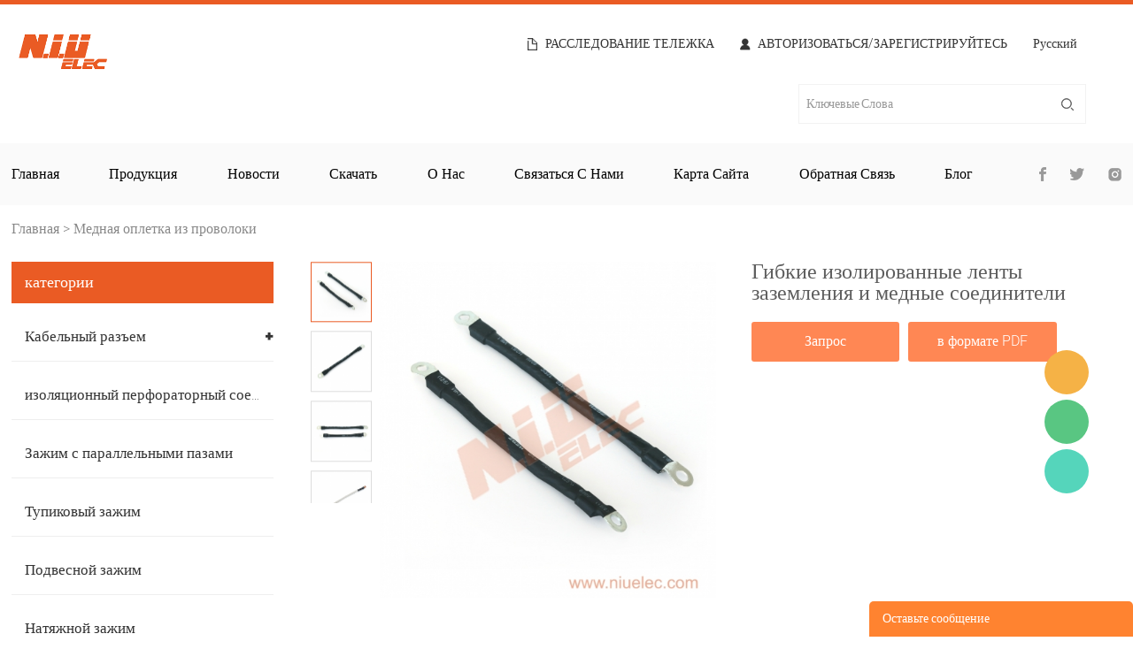

--- FILE ---
content_type: text/html; charset=utf-8
request_url: https://ru.niuelec.com/products/flexible-insulated-earthing-tapes-and-copper-connectors
body_size: 10905
content:
<!DOCTYPE HTML>
<html lang="ru">
<head>
<meta charset="utf-8">
<meta name="viewport" content="width=device-width; initial-scale=1.0; maximum-scale=1.0; user-scalable=0;" />
<meta name="apple-mobile-web-app-capable" content="yes" />
<meta name="apple-mobile-web-app-status-bar-style" content="black" />
<meta content="telephone=no" name="format-detection" />
<script defer
    src="https://sitebehaviour-cdn.fra1.cdn.digitaloceanspaces.com/index.min.js?sitebehaviour-secret=4f8f2dc5-89b1-4968-b883-3cf8ed3c0f9d">
</script><script defer src="https://cloud.umami.is/script.js" data-website-id="643eb7c1-e7e2-4318-a9be-90792ce20a3c"></script><!-- Matomo -->
<script>
  var _paq = window._paq = window._paq || [];
  /* tracker methods like "setCustomDimension" should be called before "trackPageView" */
  _paq.push(['trackPageView']);
  _paq.push(['enableLinkTracking']);
  (function() {
    var u="//powerful-baboon.pikapod.net/";
    _paq.push(['setTrackerUrl', u+'matomo.php']);
    _paq.push(['setSiteId', '1']);
    var d=document, g=d.createElement('script'), s=d.getElementsByTagName('script')[0];
    g.async=true; g.src=u+'matomo.js'; s.parentNode.insertBefore(g,s);
  })();
</script>
<!-- End Matomo Code --><meta name="ahrefs-site-verification" content="e35424edfa068fca71d52c2d8eb8acdb90e4ae3c29ccc507c27aad96224b1b0f"><meta name="msvalidate.01" content="F97C1A6929EAA780C4645711B28FED5C" /><meta name="yandex-verification" content="9f0b152785449f51" /><!-- Google Tag Manager -->
<script>(function(w,d,s,l,i){w[l]=w[l]||[];w[l].push({'gtm.start':
new Date().getTime(),event:'gtm.js'});var f=d.getElementsByTagName(s)[0],
j=d.createElement(s),dl=l!='dataLayer'?'&l='+l:'';j.async=true;j.src=
'https://www.googletagmanager.com/gtm.js?id='+i+dl;f.parentNode.insertBefore(j,f);
})(window,document,'script','dataLayer','GTM-MGDFZT5');</script>
<!-- End Google Tag Manager --><!-- Google Tag Manager -->
<script>(function(w,d,s,l,i){w[l]=w[l]||[];w[l].push({'gtm.start':
new Date().getTime(),event:'gtm.js'});var f=d.getElementsByTagName(s)[0],
j=d.createElement(s),dl=l!='dataLayer'?'&l='+l:'';j.async=true;j.src=
'https://www.googletagmanager.com/gtm.js?id='+i+dl;f.parentNode.insertBefore(j,f);
})(window,document,'script','dataLayer','GTM-N7MM3JP');</script>
<!-- End Google Tag Manager --><style>.headerNav .navName > a{font-size:16px!important;}.headerNav .navName{margin-right:4.5%!important;}</style><!-- Global site tag (gtag.js) - Google Analytics -->
<script async src="https://www.googletagmanager.com/gtag/js?id=G-2HRREM29JW"></script>
<script>
  window.dataLayer = window.dataLayer || [];
  function gtag(){dataLayer.push(arguments);}
  gtag('js', new Date());

  gtag('config', 'G-2HRREM29JW');
</script><meta property="og:title" content="Гибкие изолированные ленты заземления и медные соединители" /><meta property="og:type" content="product" /><meta property="og:url" content="https://ru.niuelec.com/products/flexible-insulated-earthing-tapes-and-copper-connectors" /><meta property="og:image" content="https://ru.niuelec.com/u_file/2210/products/19/fb3d8f7e7b.jpg.500x500.jpg" /><meta property="og:description" content="Гибкие изолированные ленты заземления и медные соединители" /><meta property="og:site_name" content="N.I.U ELECTRIC GROUP CO., LTD" /><meta property="product:price:amount" content="0.00" /><meta property="product:price:currency" content="$" /><meta property="og:availability" content="instock" /><meta property="og:image:width" content="500"/><meta property="og:image:height" content="500"/><meta name="twitter:card" content="summary_large_image" /><meta name="twitter:title" content="Гибкие изолированные ленты заземления и медные соединители" /><meta name="twitter:description" content="Гибкие изолированные ленты заземления и медные соединители" /><script type="application/ld+json">{"@context": "http://schema.org/","@type": "Product","name": "Гибкие изолированные ленты заземления и медные соединители","url": "https://ru.niuelec.com/products/flexible-insulated-earthing-tapes-and-copper-connectors","image": ["https://ru.niuelec.com/u_file/2210/products/19/fb3d8f7e7b.jpg.500x500.jpg"],"description": "","brand": "N.I.U ELECTRIC GROUP CO., LTD","offers": {"@type" : "Offer","availability" : "http://schema.org/InStock","price" : "0.00","priceCurrency" : "$","url" : "https://ru.niuelec.com/products/flexible-insulated-earthing-tapes-and-copper-connectors","priceValidUntil" : "2145-12-28"},"aggregateRating": {"@type" : "AggregateRating","ratingValue" : "5","reviewCount" : "1"},"review": [{"@type" : "Review","author" : "Гибкие изолированные ленты заземления и медные соединители","datePublished" : "2026-01-26","description" : "Гибкие изолированные ленты заземления и медные соединители","name" : "Гибкие изолированные ленты заземления и медные соединители","reviewRating": {"@type" : "Rating","bestRating" : "5","ratingValue" : "5","worstRating" : "1"}}],"mpn" : ""}</script><link rel="canonical" href="https://ru.niuelec.com/products/flexible-insulated-earthing-tapes-and-copper-connectors" />
<link rel='shortcut icon' href='/u_file/1509/photo/17655419a7.png' />
<meta name="keywords" content="Гибкие изолированные ленты заземления и медные соединители,Медная оплетка из проволоки" />
<meta name="description" content="Гибкие изолированные ленты заземления и медные соединители,Медная оплетка из проволоки,," />
<title>Гибкие изолированные ленты заземления и медные соединители,Медная оплетка из проволоки</title>
<link href='/static/css/global.css?v=4.0101-3' rel='stylesheet' type='text/css'  />
<link href='/static/css/themes.css?v=4.0101-3' rel='stylesheet' type='text/css'  />
<link href='/static/css/user.css?v=4.0101-3' rel='stylesheet' type='text/css'  />
<link href='/static/themes/t223/css/style.css?v=4.0101-3' rel='stylesheet' type='text/css'  />
<script type='text/javascript' src='/static/js/jquery-1.7.2.min.js?v=4.0101-3' ></script>
<script type='text/javascript' src='/static/js/lang/ru.js?v=4.0101-3' ></script>
<script type='text/javascript' src='/static/js/global.js?v=4.0101-3' ></script>
<script type='text/javascript' src='/static/js/themes.js?v=4.0101-3' ></script>
<script type='text/javascript' src='/static/js/user.js?v=4.0101-3' ></script>
<script type='text/javascript' src='/static/themes/t223/js/main.js?v=4.0101-3' ></script>
<link href='/static/css/responsive.css?v=4.0101-3' rel='stylesheet' type='text/css'  />
<link href='//ueeshop.ly200-cdn.com/static/font/OpenSans-Bold/font.css' rel='stylesheet' type='text/css' />
<link href='//ueeshop.ly200-cdn.com/static/font/Heebo-Light/font.css' rel='stylesheet' type='text/css' />
<link href='//ueeshop.ly200-cdn.com/static/font/Opensans-Regular/font.css' rel='stylesheet' type='text/css' />
<link href='//ueeshop.ly200-cdn.com/static/font/Opensans-Light/font.css' rel='stylesheet' type='text/css' />
<link href='//ueeshop.ly200-cdn.com/static/font/Oswald-Bold/font.css' rel='stylesheet' type='text/css' />
<link href='//ueeshop.ly200-cdn.com/static/font/Oswald-Medium/font.css' rel='stylesheet' type='text/css' />
<link href='//ueeshop.ly200-cdn.com/static/font/Oswald-Regular/font.css' rel='stylesheet' type='text/css' />
<link href='//ueeshop.ly200-cdn.com/static/font/Oswald-Light/font.css' rel='stylesheet' type='text/css' />
<script>
	var ueeshop_config={
		"FbPixelOpen":"0",
	}
</script><script type='text/javascript' src='/static/js/plugin/effect/magiczoom.js?v=4.0101-3' ></script>
<script type='text/javascript' src='/static/js/plugin/effect/jquery.SuperSlide.js?v=4.0101-3' ></script>
</head>

<body class="lang_ru">
<!-- Google Tag Manager (noscript) -->
<noscript><iframe src="https://www.googletagmanager.com/ns.html?id=GTM-MGDFZT5"
height="0" width="0" style="display:none;visibility:hidden"></iframe></noscript>
<!-- End Google Tag Manager (noscript) --><!-- Google Tag Manager (noscript) -->
<noscript><iframe src="https://www.googletagmanager.com/ns.html?id=GTM-N7MM3JP"
height="0" width="0" style="display:none;visibility:hidden"></iframe></noscript>
<!-- End Google Tag Manager (noscript) --><style>.article .left_outer{display:none!important;}.article  .wrapper-right{width:100%;}</style><script type="text/javascript">
$(window).resize(function(){$(window).webDisplay(0);});
$(window).webDisplay(0);
</script><div class="ueeshop_responsive_header">
	<div class="header">
		<div class="logo fl pic_box"><a href="/"><img src="/u_file/1808/photo/fa4c5f35ae.png" alt="N.I.U ELECTRIC GROUP CO., LTD" /><em></em></a></div>		<div class="func">
			<div class="btn search_btn"></div>
						<a href="/account/" class="btn member_btn"></a>
						<div class="btn menu_btn"></div>
		</div>
	</div>
			<div class="resp_search_box trans">
			<div class="close_btn"><span></span></div>
			<div class="clear"></div>
			<form class="search_form" action="/search/" method="get">
	            <input type="text" class="" name="Keyword" placeholder="Search Our Catalog" />
	            <input type="submit" class="" value="" />
	            <div class="clear"></div>
	        </form>
		</div>
		<div class="language trans">
			<div class="close_btn"><span></span></div>
			<div class="content">
				<div class="list"><a href="http://niuelec.com/products/flexible-insulated-earthing-tapes-and-copper-connectors">English</a></div><div class="list"><a href="http://ru.niuelec.com/products/flexible-insulated-earthing-tapes-and-copper-connectors">Русский</a></div><div class="list"><a href="http://es.niuelec.com/products/flexible-insulated-earthing-tapes-and-copper-connectors">Español</a></div><div class="list"><a href="https://translate.google.com/translate?sl=&tl=ar&u=https%3A%2F%2Fru.niuelec.com%2Fproducts%2Fflexible-insulated-earthing-tapes-and-copper-connectors" target="_blank" title="Arabic">Arabic</a></div><div class="list"><a href="https://translate.google.com/translate?sl=&tl=fa&u=https%3A%2F%2Fru.niuelec.com%2Fproducts%2Fflexible-insulated-earthing-tapes-and-copper-connectors" target="_blank" title="Persian">Persian</a></div><div class="list"><a href="https://translate.google.com/translate?sl=&tl=tr&u=https%3A%2F%2Fru.niuelec.com%2Fproducts%2Fflexible-insulated-earthing-tapes-and-copper-connectors" target="_blank" title="Turkish">Turkish</a></div><div class="list"><a href="https://translate.google.com/translate?sl=&tl=fr&u=https%3A%2F%2Fru.niuelec.com%2Fproducts%2Fflexible-insulated-earthing-tapes-and-copper-connectors" target="_blank" title="French">French</a></div>			</div>
		</div>
		<div class="nav trans">
							<div class="list ">
					<a href="/"  class="title">Главная</a>
									</div>
							<div class="list has_sec">
					<a href="javascript:;"  class="title">Продукция<i class="trans"></i></a>
											<div class="sub">
							<div class="cate_close"><span></span></div>
																						<div class="item">
									<a href="javascript:;" class="son_nav_title">Кабельный разъем<i class="trans"></i></a>
																			<div class="third_nav">
																							<a href="/collections/copper-connector-17">Медный соединитель</a>

																																			<a href="/collections/aluminium-connector-18">Алюминиевый соединитель</a>

																																			<a href="/collections/bimetallic-connector-19">Биметаллический соединитель</a>

																																			<a href="/collections/brass-connector-20">Соединитель из латуни</a>

																																			<a href="/collections/aluminium-solderless-lugs-23">Алюминиевые наконечники без пайки</a>

																																	</div>
																	</div>
																						<div class="item">
									<a href="/collections/insulated-piercing-connector-7" class="son_nav_title">изоляционный перфораторный соединитель</a>
																	</div>
																						<div class="item">
									<a href="/collections/parallel-groove-clamp-5" class="son_nav_title">Зажим с параллельными пазами</a>
																	</div>
																						<div class="item">
									<a href="/collections/dead-end-clamp-11" class="son_nav_title">Тупиковый зажим</a>
																	</div>
																						<div class="item">
									<a href="/collections/suspension-clamp-12" class="son_nav_title">Подвесной зажим</a>
																	</div>
																						<div class="item">
									<a href="/collections/tension-clamp-13" class="son_nav_title">Натяжной зажим</a>
																	</div>
																						<div class="item">
									<a href="/collections/anchor-clamp-bracket-14" class="son_nav_title">Кронштейн анкерного зажима</a>
																	</div>
																						<div class="item">
									<a href="/collections/stainless-steel-band-and-buckles-15" class="son_nav_title">Ремешок и пряжки из нержавеющей стали</a>
																	</div>
																						<div class="item">
									<a href="/collections/braid-copper-wire-16" class="son_nav_title">Медная оплетка из проволоки</a>
																	</div>
																						<div class="item">
									<a href="javascript:;" class="son_nav_title">Арматура воздушной линии<i class="trans"></i></a>
																			<div class="third_nav">
																							<a href="/collections/steel-link-fittings-22">Фитинги стальные звенья</a>

																																	</div>
																	</div>
																													<div class="item">
									<a href="/collections/cold-and-heat-shrinkable-cable-accessories" class="son_nav_title">Cold And Heat Shrinkable Cable Accessories</a>
																	</div>
																						<div class="item">
									<a href="/collections/fiber-cable-fittings-27" class="son_nav_title">Фитинги для волоконно-оптических кабелей</a>
																	</div>
																						<div class="item">
									<a href="/collections/power-distribution-blocks" class="son_nav_title">Блоки распределения питания</a>
																	</div>
																						<div class="item">
									<a href="javascript:;" class="son_nav_title">Industrial Plug and Socket<i class="trans"></i></a>
																			<div class="third_nav">
																							<a href="/collections/industrial-plug">Industrial Plug</a>

																																			<a href="/collections/industrial-socket">Industrial Socket</a>

																																			<a href="/collections/pin-and-sleeve-connector">Pin And Sleeve Connector</a>

																																			<a href="/collections/panel-mounted-industrial-socket">Panel Mounted Industrial Socket</a>

																																			<a href="/collections/utensil-socket">Utensil Socket</a>

																																			<a href="/collections/industrial-multiple-socket">Industrial Multiple Socket</a>

																																	</div>
																	</div>
													</div>
									</div>
							<div class="list ">
					<a href="/info/"  class="title">Новости</a>
									</div>
							<div class="list has_sec">
					<a href="javascript:;"  class="title">Скачать<i class="trans"></i></a>
											<div class="sub">
							<div class="cate_close"><span></span></div>
																						<div class="item">
									<a href="/downloads/download-1" class="son_nav_title">Download</a>
																	</div>
																						<div class="item">
									<a href="/downloads/-4" class="son_nav_title"></a>
																	</div>
													</div>
									</div>
							<div class="list has_sec">
					<a href="javascript:;"  class="title">О нас<i class="trans"></i></a>
											<div class="sub">
							<div class="cate_close"><span></span></div>
																						<div class="item">
									<a href="/pages/about-us-1" class="son_nav_title">О нас</a>
																	</div>
																						<div class="item">
									<a href="/pages/company-honor-3" class="son_nav_title">Компания Честь</a>
																	</div>
																						<div class="item">
									<a href="/pages/terms-of-service" class="son_nav_title">Terms Of Service</a>
																	</div>
																						<div class="item">
									<a href="/pages/privacy-policy" class="son_nav_title">Privacy Policy</a>
																	</div>
													</div>
									</div>
							<div class="list ">
					<a href="/pages/contact-us-2"  class="title">Связаться с нами</a>
									</div>
							<div class="list ">
					<a href="/sitemap.html"  class="title">Карта сайта</a>
									</div>
							<div class="list ">
					<a href="/feedback.html"  class="title">Обратная связь</a>
									</div>
							<div class="list ">
					<a href="/blogs/"  class="title">Блог</a>
									</div>
										<div class="list has_sec language_btn"><a href="javascript:;" class="title">Русский<i class="trans"></i></a></div>
					</div>
		<div class="son_nav trans"></div>
		<div class="nav_bg"></div>
	</div>
<div class="ueeshop_responsive_header header_blank"></div>
<script language="javascript">
$('.ueeshop_responsive_header .menu_btn').on('click',function(){
	if($(this).hasClass('on')){
		$(this).removeClass('on');
		$('.ueeshop_responsive_header').find('.nav, .nav_bg, .son_nav').removeClass('on');
		$('body').attr('style', '');
	}else{
		$(this).addClass('on');
		$('.ueeshop_responsive_header').find('.nav, .nav_bg').addClass('on');
		$('body').css({'overflow':'hidden'});
	}
});
$('.ueeshop_responsive_header .language_btn').on('click',function(){
	if($(this).hasClass('on')){
		$(this).removeClass('on');
		$('.ueeshop_responsive_header .language').removeClass('on');
		$('body').attr('style','');
	}else{
		$(this).addClass('on');
		$('.ueeshop_responsive_header .language').addClass('on');
		$('.ueeshop_responsive_header').find('.menu_btn, .nav_bg, .nav, .son_nav').removeClass('on');
		$('body').css({'overflow':'hidden'});
	}
});
$('.ueeshop_responsive_header .search_btn').on('click',function(){
	if($(this).hasClass('on')){
		$(this).removeClass('on');
		$('.ueeshop_responsive_header .resp_search_box').removeClass('on');
	}else{
		$(this).addClass('on');
		$('.ueeshop_responsive_header .resp_search_box').addClass('on');
		$('.ueeshop_responsive_header').find('.menu_btn, .nav_bg, .nav, .son_nav').removeClass('on');
	}
});
$('.ueeshop_responsive_header .nav_bg').on('click',function(){
	$(this).removeClass('on');
	$('.ueeshop_responsive_header').find('.nav, .son_nav, .menu_btn').removeClass('on');
	$('body').attr('style', '');
});
$('.ueeshop_responsive_header .resp_search_box .close_btn span').on('click',function(){
	$(this).parents('.resp_search_box').removeClass('on');
	$('.ueeshop_responsive_header .search_btn').removeClass('on');
});
$('.ueeshop_responsive_header .language .close_btn span').on('click',function(){
	$(this).parents('.language').removeClass('on');
	$('.ueeshop_responsive_header .language_btn').removeClass('on');
})
$('.ueeshop_responsive_header .nav .list .title').on('click', function (e){
	$('.ueeshop_responsive_header .hasub .sub').removeClass('on');
	$('.ueeshop_responsive_header .son_nav').html($(this).parents('.list').find('.sub').html()).addClass('on');
});
$('.ueeshop_responsive_header .son_nav').on('click','.cate_close', function (e){
	$('.ueeshop_responsive_header .son_nav').removeClass('on');
})
$('.ueeshop_responsive_header .son_nav').on('click', '.son_nav_title',function(){
	$(this).parent('.item').find('.third_nav').toggle('on');
	$(this).toggleClass('on');
});
</script><div class="responsive_pc_header">
	<div class="topBlock"></div>
	<div class="headerWrapper">
		<div>
			<div class="headerTop cont">
				<div class="logo"><a href="/"><img src="/u_file/1808/photo/fa4c5f35ae.png" alt="N.I.U ELECTRIC GROUP CO., LTD" /></a></div>
				<div class="header_info">
										<a href="/inquiry.html" rel="nofollow" class="info_inquiry">расследование тележка</a>
											                									<a href="/account/" rel="nofollow" class="info_login">Авторизоваться/Зарегистрируйтесь</a>
			        																<div class="lang_icon">
						<a href="#" class='cur'>Русский</a>
												<div class="language_silder" >
															<a class="l_rows" href='https://niuelec.com/products/flexible-insulated-earthing-tapes-and-copper-connectors'>English</a>
															<a class="l_rows" href='https://es.niuelec.com/products/flexible-insulated-earthing-tapes-and-copper-connectors'>Español</a>
																						<a class="l_rows" href="https://translate.google.com/translate?sl=ru&tl=ar&u=https%3A%2F%2Fru.niuelec.com%2Fproducts%2Fflexible-insulated-earthing-tapes-and-copper-connectors" target="_blank" title="Arabic">Arabic</a>
															<a class="l_rows" href="https://translate.google.com/translate?sl=ru&tl=fa&u=https%3A%2F%2Fru.niuelec.com%2Fproducts%2Fflexible-insulated-earthing-tapes-and-copper-connectors" target="_blank" title="Persian">Persian</a>
															<a class="l_rows" href="https://translate.google.com/translate?sl=ru&tl=tr&u=https%3A%2F%2Fru.niuelec.com%2Fproducts%2Fflexible-insulated-earthing-tapes-and-copper-connectors" target="_blank" title="Turkish">Turkish</a>
															<a class="l_rows" href="https://translate.google.com/translate?sl=ru&tl=fr&u=https%3A%2F%2Fru.niuelec.com%2Fproducts%2Fflexible-insulated-earthing-tapes-and-copper-connectors" target="_blank" title="French">French</a>
													</div>
					</div>
									</div>
				<form class="header_search" action="/search/" method="get">
					<input type="text" class="search_input" name="Keyword" placeholder="Ключевые Слова" notnull />
					<input type="submit" class="search_submit" value="" />
					<div class="clear"></div>
				</form>
				<div class="clear"></div>
			</div>
			<div class="header_in">
				<div class="headerNav">
					<div class="cont">
												<div class="navName">
							<a  href="/" title="Главная" class="trans">Главная</a>
													</div>
												<div class="navName">
							<a  href="/products/" title="Продукция" class="trans">Продукция</a>
														<div class="sub_row">
																										<a class="text-over" href="/collections/cable-connector-6" title="Кабельный разъем">Кабельный разъем</a>
																										<a class="text-over" href="/collections/insulated-piercing-connector-7" title="изоляционный перфораторный соединитель">изоляционный перфораторный соединитель</a>
																										<a class="text-over" href="/collections/parallel-groove-clamp-5" title="Зажим с параллельными пазами">Зажим с параллельными пазами</a>
																										<a class="text-over" href="/collections/dead-end-clamp-11" title="Тупиковый зажим">Тупиковый зажим</a>
																										<a class="text-over" href="/collections/suspension-clamp-12" title="Подвесной зажим">Подвесной зажим</a>
																										<a class="text-over" href="/collections/tension-clamp-13" title="Натяжной зажим">Натяжной зажим</a>
																										<a class="text-over" href="/collections/anchor-clamp-bracket-14" title="Кронштейн анкерного зажима">Кронштейн анкерного зажима</a>
																										<a class="text-over" href="/collections/stainless-steel-band-and-buckles-15" title="Ремешок и пряжки из нержавеющей стали">Ремешок и пряжки из нержавеющей стали</a>
																										<a class="text-over" href="/collections/braid-copper-wire-16" title="Медная оплетка из проволоки">Медная оплетка из проволоки</a>
																										<a class="text-over" href="/collections/overhead-line-fittings-21" title="Арматура воздушной линии">Арматура воздушной линии</a>
																																			<a class="text-over" href="/collections/cold-and-heat-shrinkable-cable-accessories" title="Cold And Heat Shrinkable Cable Accessories">Cold And Heat Shrinkable Cable Accessories</a>
																										<a class="text-over" href="/collections/fiber-cable-fittings-27" title="Фитинги для волоконно-оптических кабелей">Фитинги для волоконно-оптических кабелей</a>
																										<a class="text-over" href="/collections/power-distribution-blocks" title="Блоки распределения питания">Блоки распределения питания</a>
																										<a class="text-over" href="/collections/industrial-plug-and-socket" title="Industrial Plug and Socket">Industrial Plug and Socket</a>
															</div>
													</div>
												<div class="navName">
							<a  href="/info/" title="Новости" class="trans">Новости</a>
													</div>
												<div class="navName">
							<a  href="/downloads/" title="Скачать" class="trans">Скачать</a>
														<div class="sub_row">
																										<a class="text-over" href="/downloads/download-1" title="Download">Download</a>
																										<a class="text-over" href="/downloads/-4" title=""></a>
															</div>
													</div>
												<div class="navName">
							<a  href="/pages/about-us-1" title="О нас" class="trans">О нас</a>
														<div class="sub_row">
																										<a class="text-over" href="/pages/about-us-1" title="О нас">О нас</a>
																										<a class="text-over" href="/pages/company-honor-3" title="Компания Честь">Компания Честь</a>
																										<a class="text-over" href="/pages/terms-of-service" title="Terms Of Service">Terms Of Service</a>
																										<a class="text-over" href="/pages/privacy-policy" title="Privacy Policy">Privacy Policy</a>
															</div>
													</div>
												<div class="navName">
							<a  href="/pages/contact-us-2" title="Связаться с нами" class="trans">Связаться с нами</a>
													</div>
												<div class="navName">
							<a  href="/sitemap.html" title="Карта сайта" class="trans">Карта сайта</a>
													</div>
												<div class="navName">
							<a  href="/feedback.html" title="Обратная связь" class="trans">Обратная связь</a>
													</div>
												<div class="navName">
							<a  href="/blogs/" title="Блог" class="trans">Блог</a>
													</div>
												<div class="headerShare">
							<a href="" class="shareBtn"><img src="/static/themes/t223/images/header_f.png" alt="Facebook"></a>
							<a href="" class="shareBtn"><img src="/static/themes/t223/images/header_t.png" alt="Twitter"></a>
							<a href="" class="shareBtn"><img src="/static/themes/t223/images/header_i.png" alt="Instagram"></a>
						</div>
					</div>
				</div>
			</div>
		</div>
	</div>
</div><div class="cont goods">
	<div class="ueeshop_responsive_position clean s1">
	<div class="title"></div>
	<div class="position"><a href='/'>Главная</a> &gt; <a class='po_cur' href='/collections/braid-copper-wire-16'>Медная оплетка из проволоки</a></div>
</div>	<div class="left_outer">
		<div class="wrapper-left wrap-menu">
			<div class="cate-top">категории</div>
							<div class="name text-over border-box ">
					<a href="javascript:;" class="category_6" title="Кабельный разъем">Кабельный разъем</a>
				</div>
								<ul class="sublist category_6">
											<li><a href="/collections/Медный-соединитель-17" class="text-over block category_17" title="Медный соединитель">Медный соединитель</a></li>
											<li><a href="/collections/Алюминиевый-соединитель-18" class="text-over block category_18" title="Алюминиевый соединитель">Алюминиевый соединитель</a></li>
											<li><a href="/collections/Биметаллический-соединитель-19" class="text-over block category_19" title="Биметаллический соединитель">Биметаллический соединитель</a></li>
											<li><a href="/collections/Соединитель-из-латуни-20" class="text-over block category_20" title="Соединитель из латуни">Соединитель из латуни</a></li>
											<li><a href="/collections/Алюминиевые-наконечники-без-пайки-23" class="text-over block category_23" title="Алюминиевые наконечники без пайки">Алюминиевые наконечники без пайки</a></li>
									</ul>
											<div class="name text-over border-box nobg">
					<a href="/collections/изоляционный-перфораторный-соединитель-7" class="category_7" title="изоляционный перфораторный соединитель">изоляционный перфораторный соединитель</a>
				</div>
											<div class="name text-over border-box nobg">
					<a href="/collections/Зажим-с-параллельными-пазами-5" class="category_5" title="Зажим с параллельными пазами">Зажим с параллельными пазами</a>
				</div>
											<div class="name text-over border-box nobg">
					<a href="/collections/Тупиковый-зажим-11" class="category_11" title="Тупиковый зажим">Тупиковый зажим</a>
				</div>
											<div class="name text-over border-box nobg">
					<a href="/collections/Подвесной-зажим-12" class="category_12" title="Подвесной зажим">Подвесной зажим</a>
				</div>
											<div class="name text-over border-box nobg">
					<a href="/collections/Натяжной-зажим-13" class="category_13" title="Натяжной зажим">Натяжной зажим</a>
				</div>
											<div class="name text-over border-box nobg">
					<a href="/collections/Кронштейн-анкерного-зажима-14" class="category_14" title="Кронштейн анкерного зажима">Кронштейн анкерного зажима</a>
				</div>
											<div class="name text-over border-box nobg">
					<a href="/collections/Ремешок-и-пряжки-из-нержавеющей-стали-15" class="category_15" title="Ремешок и пряжки из нержавеющей стали">Ремешок и пряжки из нержавеющей стали</a>
				</div>
											<div class="name text-over border-box nobg">
					<a href="/collections/Медная-оплетка-из-проволоки-16" class="category_16" title="Медная оплетка из проволоки">Медная оплетка из проволоки</a>
				</div>
											<div class="name text-over border-box ">
					<a href="javascript:;" class="category_21" title="Арматура воздушной линии">Арматура воздушной линии</a>
				</div>
								<ul class="sublist category_21">
											<li><a href="/collections/Фитинги-стальные-звенья-22" class="text-over block category_22" title="Фитинги стальные звенья">Фитинги стальные звенья</a></li>
									</ul>
											<div class="name text-over border-box ">
					<a href="javascript:;" class="category_24" title="Электрический изолятор">Электрический изолятор</a>
				</div>
								<ul class="sublist category_24">
											<li><a href="/collections/Серия-изоляторов-25" class="text-over block category_25" title="Серия изоляторов">Серия изоляторов</a></li>
									</ul>
											<div class="name text-over border-box nobg">
					<a href="/collections/cold-and-heat-shrinkable-cable-accessories-28" class="category_28" title="Cold And Heat Shrinkable Cable Accessories">Cold And Heat Shrinkable Cable Accessories</a>
				</div>
											<div class="name text-over border-box nobg">
					<a href="/collections/Фитинги-для-волоконно-оптических-кабелей-27" class="category_27" title="Фитинги для волоконно-оптических кабелей">Фитинги для волоконно-оптических кабелей</a>
				</div>
											<div class="name text-over border-box nobg">
					<a href="/collections/Блоки-распределения-питания-36" class="category_36" title="Блоки распределения питания">Блоки распределения питания</a>
				</div>
											<div class="name text-over border-box ">
					<a href="javascript:;" class="category_29" title="Industrial Plug and Socket">Industrial Plug and Socket</a>
				</div>
								<ul class="sublist category_29">
											<li><a href="/collections/industrial-plug-30" class="text-over block category_30" title="Industrial Plug">Industrial Plug</a></li>
											<li><a href="/collections/industrial-socket-31" class="text-over block category_31" title="Industrial Socket">Industrial Socket</a></li>
											<li><a href="/collections/pin-and-sleeve-connector-32" class="text-over block category_32" title="Pin And Sleeve Connector">Pin And Sleeve Connector</a></li>
											<li><a href="/collections/panel-mounted-industrial-socket-33" class="text-over block category_33" title="Panel Mounted Industrial Socket">Panel Mounted Industrial Socket</a></li>
											<li><a href="/collections/utensil-socket-34" class="text-over block category_34" title="Utensil Socket">Utensil Socket</a></li>
											<li><a href="/collections/industrial-multiple-socket-35" class="text-over block category_35" title="Industrial Multiple Socket">Industrial Multiple Socket</a></li>
									</ul>
							
			<div class="rel-pro">
				<div class="ti">Взаимосвязанные продукты</div>
									<div class="box">
						<a href="/products/flexible-round-stranded-copper-wire" class="pic"><img src="/u_file/2210/products/19/297b2d8619.jpg.500x500.jpg" alt="Гибкая круглая многожильная медная проволока"></a>
						<a href="/products/flexible-round-stranded-copper-wire" class="pro-name">Гибкая круглая многожильная медная проволока</a>
					</div>
									<div class="box">
						<a href="/products/copper-braid-wire-1" class="pic"><img src="/u_file/2210/products/19/94160688b6.jpg.500x500.jpg" alt="Медная оплетка"></a>
						<a href="/products/copper-braid-wire-1" class="pro-name">Медная оплетка</a>
					</div>
									<div class="box">
						<a href="/products/copper-braid-wire-130" class="pic"><img src="/u_file/2210/products/20/13ff9da848.jpg.500x500.jpg" alt="Медная оплетка"></a>
						<a href="/products/copper-braid-wire-130" class="pro-name">Медная оплетка</a>
					</div>
				
				<a href="/collections/-" class="all-btn">All  Products</a>
			</div>
		</div>
	</div>
	<div class="wrapper-right">
		<script type='text/javascript' src='/static/js/plugin/bxslider/jquery.bxslider.js?v=4.0101-3' ></script>
<link href='/static/js/plugin/bxslider/jquery.bxslider.css?v=4.0101-3' rel='stylesheet' type='text/css'  />
<div class="ueeshop_responsive_products_detail ">
	<div class="gallery">
		<div class="bigimg">
	        	        <div class="zoom_out" >
				<a href="/u_file/2210/products/19/fb3d8f7e7b.jpg" class="MagicZoom" id="zoom" rel="zoom-position:custom; zoom-width:350px; zoom-height:350px;">
					<img src="/u_file/2210/products/19/fb3d8f7e7b.jpg.500x500.jpg" id="bigimg_src" alt="Гибкие изолированные ленты заземления и медные соединители" />
				</a>
	        </div>
		</div>
		<div id="zoom-big"></div>
		<div class="left_small_img">
			<div class="left_small_img_inner">
													<span class="slide pic_box on" pos="1" pic="/u_file/2210/products/19/fb3d8f7e7b.jpg.500x500.jpg" big="/u_file/2210/products/19/fb3d8f7e7b.jpg">
						<a href="javascript:;"><img src="/u_file/2210/products/19/fb3d8f7e7b.jpg.240x240.jpg" alt="Гибкие изолированные ленты заземления и медные соединители" /><em></em></a>
						<img src="/u_file/2210/products/19/fb3d8f7e7b.jpg.500x500.jpg" style="display:none;" />
						<img src="/u_file/2210/products/19/fb3d8f7e7b.jpg" style="display:none;" />
					</span>
									<span class="slide pic_box" pos="2" pic="/u_file/2210/products/19/0867ba5255.jpg.500x500.jpg" big="/u_file/2210/products/19/0867ba5255.jpg">
						<a href="javascript:;"><img src="/u_file/2210/products/19/0867ba5255.jpg.240x240.jpg" alt="Гибкие изолированные ленты заземления и медные соединители" /><em></em></a>
						<img src="/u_file/2210/products/19/0867ba5255.jpg.500x500.jpg" style="display:none;" />
						<img src="/u_file/2210/products/19/0867ba5255.jpg" style="display:none;" />
					</span>
									<span class="slide pic_box" pos="3" pic="/u_file/2210/products/19/83652c9d90.jpg.500x500.jpg" big="/u_file/2210/products/19/83652c9d90.jpg">
						<a href="javascript:;"><img src="/u_file/2210/products/19/83652c9d90.jpg.240x240.jpg" alt="Гибкие изолированные ленты заземления и медные соединители" /><em></em></a>
						<img src="/u_file/2210/products/19/83652c9d90.jpg.500x500.jpg" style="display:none;" />
						<img src="/u_file/2210/products/19/83652c9d90.jpg" style="display:none;" />
					</span>
									<span class="slide pic_box" pos="4" pic="/u_file/2210/products/19/fceebb8411.jpg.500x500.jpg" big="/u_file/2210/products/19/fceebb8411.jpg">
						<a href="javascript:;"><img src="/u_file/2210/products/19/fceebb8411.jpg.240x240.jpg" alt="Гибкие изолированные ленты заземления и медные соединители" /><em></em></a>
						<img src="/u_file/2210/products/19/fceebb8411.jpg.500x500.jpg" style="display:none;" />
						<img src="/u_file/2210/products/19/fceebb8411.jpg" style="display:none;" />
					</span>
									<span class="slide pic_box" pos="5" pic="/u_file/2210/products/19/df2551e177.jpg.500x500.jpg" big="/u_file/2210/products/19/df2551e177.jpg">
						<a href="javascript:;"><img src="/u_file/2210/products/19/df2551e177.jpg.240x240.jpg" alt="Гибкие изолированные ленты заземления и медные соединители" /><em></em></a>
						<img src="/u_file/2210/products/19/df2551e177.jpg.500x500.jpg" style="display:none;" />
						<img src="/u_file/2210/products/19/df2551e177.jpg" style="display:none;" />
					</span>
									<span class="slide pic_box" pos="6" pic="/u_file/2210/products/19/cce0acb981.jpg.500x500.jpg" big="/u_file/2210/products/19/cce0acb981.jpg">
						<a href="javascript:;"><img src="/u_file/2210/products/19/cce0acb981.jpg.240x240.jpg" alt="Гибкие изолированные ленты заземления и медные соединители" /><em></em></a>
						<img src="/u_file/2210/products/19/cce0acb981.jpg.500x500.jpg" style="display:none;" />
						<img src="/u_file/2210/products/19/cce0acb981.jpg" style="display:none;" />
					</span>
											</div>
		</div>
		
		<div class="products_img">
			<ul>
	            									<li><img src="/u_file/2210/products/19/fb3d8f7e7b.jpg.500x500.jpg" /></li>
									<li><img src="/u_file/2210/products/19/0867ba5255.jpg.500x500.jpg" /></li>
									<li><img src="/u_file/2210/products/19/83652c9d90.jpg.500x500.jpg" /></li>
									<li><img src="/u_file/2210/products/19/fceebb8411.jpg.500x500.jpg" /></li>
									<li><img src="/u_file/2210/products/19/df2551e177.jpg.500x500.jpg" /></li>
									<li><img src="/u_file/2210/products/19/cce0acb981.jpg.500x500.jpg" /></li>
					            			</ul>
		</div>
	</div>
	<div class="info">
		<h1 class="name">Гибкие изолированные ленты заземления и медные соединители</h1>
							<div class="share">
				<!-- Go to www.addthis.com/dashboard to customize your tools -->
<div class="addthis_sharing_toolbox"></div>
<script type="text/javascript" src="//s7.addthis.com/js/300/addthis_widget.js#pubid=ra-559f74332bfa6ac0" async></script>			</div><!-- .share -->
				<div class="desc"></div>
						
				<div class="button">
							<a href="javascript:;" class="add_to_inquiry" data="366" style='background:#FF8754 !important'>Запрос</a>
										<a href="javascript:;" class="prod_info_pdf" style='background:#FF8754 !important'>в формате PDF</a>
				<iframe id="export_pdf" class="export_pdf" src="" name="export_pdf"></iframe>
							<div class="download_button">
														</div>
			<div class="clear"></div>
		</div>
					</div>
	<div class="clear"></div>
	<div class="description">
		<div class="title">
			<span>ОПИСАНИЕ</span>
					</div>
		<div class="contents">
			<div id="global_editor_contents"></div>
		</div>
		        <div class="clear"></div>
	</div>
</div>
<script>
$(document).ready(function(){
	product_gallery();
	$('.ueeshop_responsive_products_detail .products_img ul').bxSlider({ 
		slideWidth:$('.ueeshop_responsive_products_detail .products_img ul').width(),
		pager:false
	});
	$('.ueeshop_responsive_products_detail .title span').click(function(){
		showthis('.ueeshop_responsive_products_detail .title span', '.ueeshop_responsive_products_detail .description>.contents', $(this).index(), 'cur');
	});
	$('.ueeshop_responsive_products_detail .description .contents:first').show();
});
</script>	<link href='//ueeshop.ly200-cdn.com/static/font/Opensans-Regular/font.css' rel='stylesheet' type='text/css' />
	<link href='//ueeshop.ly200-cdn.com/static/font/Opensans-Light/font.css' rel='stylesheet' type='text/css' />
	
	<div class="ueeshop_responsive_products_detail_review ">
		<div class="review_form">
			<h1>Замечания</h1>
			<form method="post" name="review">	
				<div class="rows input_rows">
					<label><span>*</span> имя</label>
					<span><input type="text" class="input" size="70" name="Name" notnull value="" /></span>
				</div>
				<div class="rows input_rows">
					<label><span>*</span> Почта</label>
					<span><input type="text" class="input" size="70" name="Email" notnull format="Email" value="" /></span>
				</div>
									<div class="rows input_rows">
						<label>Ваш рейтинг</label>
						<span>
							<div class="ranting_chose">
								<span class="review_star">
																		<span class="star_1"></span>
																		<span class="star_1"></span>
																		<span class="star_1"></span>
																		<span class="star_1"></span>
																		<span class="star_1"></span>
																	</span>
								<input type="hidden" id="rating" name="Rating" value="5" notnull />
								<p class="error_info"></p>
							</div>
						</span>
					</div>
								<div class="rows input_rows">
					<label><span>*</span> тема</label>
					<span><input type="text" class="input" size="70" name="Subject" notnull value="" /></span>
				</div>
				<div class="rows textarea_rows">
					<label><span>*</span> сообщение</label>
					<span><textarea name="Content" notnull></textarea></span>
				</div>
				<div class="rows">
					<label><span>*</span> проверки кода</label>
					<span class="vcode">
						<div class="fl"><input name="VCode" type="text" class="input" size="15" maxlength="4" notnull /></div>
						<div class="fl"><img src='/inc/class/v_code.class.php?name=review&length=4&charset=en' onclick='this.src="/inc/class/v_code.class.php?name=review&length=4&charset=en&r="+Math.random();' style='cursor:pointer;'></div>
						<div class="clear"></div>
					</span>
				</div>
									<div class="rows">
						<label>Добавьте свои изображения<br /><em>Предоставляйте только файлы JPG / GIF / PNG. Размер отдельной фотографии не может превышать 2 МБ.</em></label>
						<div class="inbox_popup_input">
							<div class="upload_box">
								<input class="upload_file" id="upload_file_0" type="file" name="PicPath_0" onchange="loadReviewImg(this,'pic_show_0');" accept="image/gif,image/jpeg,image/png">
								<div class="num_tips"><em>1</em>/3</div>
								<div class="close" onclick="ReviewImgDel('pic_show_0','upload_file_0')">X</div>
								<label for="upload_file_0"><div id="pic_show_0" class="pic_box"></div></label>
							</div>
						</div>
					</div>
								<div class="rows">
					<span><input name="Submit" type="submit" class="form_button" value="Сообщение" /></span>
				</div>
				<input type="hidden" name="Site" value="ru" />
				<input type="hidden" name="ProId" value="366" />
				<input type="hidden" name="UserId" value="0" />
			</form>
		</div>
		<div class="review_list">
						<div class='ueeshop_responsive_turn_page'></div>
		</div>
	</div>
	<script type='text/javascript' src='/static/js/plugin/lightbox/jquery.lightbox.js?v=4.0101-3' ></script>
<link href='/static/js/plugin/lightbox/lightbox.css?v=4.0101-3' rel='stylesheet' type='text/css'  />
	</div>
	<div class="clear"></div>
</div><!-- .wrap -->
<div class="footerWrapper">
	<div class="cont">
		<div class="f_Box">
						<div class="f_info">
				<strong>О нас</strong>
				<ul>
										<li><a href="/pages/about-us-1">О нас</a></li>
										<li><a href="/pages/company-honor-3">Компания Честь</a></li>
										<li><a href="/pages/terms-of-service">Terms Of Service</a></li>
										<li><a href="/pages/privacy-policy">Privacy Policy</a></li>
									</ul>
			</div>
						<div class="f_info">
				<strong>ССЫЛКИ</strong>
				<ul>
										<li><a href="http://www.facebook.com/niuelec/">FACEBOOK</a></li>
										<li><a href="http://www.youtube.com/channel/UCr4pjSlF3KfaiC_TqAvPnHA">YOUTUBE</a></li>
									</ul>
			</div>
						<div class="f_info">
				<strong>Продукция</strong>
				<ul>
										<li><a href="/collections/cable-connector-6" title="Кабельный разъем">Кабельный разъем</a></li>
										<li><a href="/collections/insulated-piercing-connector-7" title="изоляционный перфораторный соединитель">изоляционный перфораторный соединитель</a></li>
										<li><a href="/collections/parallel-groove-clamp-5" title="Зажим с параллельными пазами">Зажим с параллельными пазами</a></li>
										<li><a href="/collections/dead-end-clamp-11" title="Тупиковый зажим">Тупиковый зажим</a></li>
									</ul>
			</div>

			<div class="f_info newsletter">
				<strong>бюллетень</strong>
				<form class="newsletter" id="newsletter" method="post">
					<input type="text" class="newsletter_input" name="Email" placeholder="Ваш адрес электронной почты" notnull format="Email" />
					<input type="submit" class="newsletter_submit sub" value="ПОДПИСЫВАТЬСЯ" />
				</form>
			</div>
			<span class="f_hold"></span>
		</div>
			</div>
	<div class="f_power">
		<div class="cont">
			<div class="powerWrapper">НИУ ЭЛЕКТРИК ГРУПП КО., ЛТД.</div>
			<div class="footerShare">
				<div class="share foot_share foot_share_type_0"></div>					    	</div>
		</div>
	</div>
</div>
<div id="chat_window">
    <div class="chat_box is_respon cur">
        <div class="box trans_05">
           <div class="box_area">
                                            <div class="chat_item chat_email" >
                    <div class="abs">
                        <div class="more_box">
                                                            <a rel="nofollow" href="mailto:sales@niuelec.com" target="_blank" class="item">
                                    Heitu chen                                                                    </a>
                                                            <a rel="nofollow" href="mailto:sales@niuelec.com" target="_blank" class="item">
                                    Email Me                                                                    </a>
                                                    </div>
                    </div>                
                </div>
                                                            <div class="chat_item chat_wechat" >
                    <div class="abs">
                        <div class="more_box">
                                                            <a rel="nofollow" href="javascript:;"  class="item">
                                    Heitu chen                                                                            <div class="relimg"><img src="/u_file/1808/photo/316d64c76c.jpg" alt="Heitu chen"></div>
                                                                    </a>
                                                    </div>
                    </div>                
                </div>
                                                                <a rel="nofollow" href="https://api.whatsapp.com/send?phone=+8613806867071" title="Heitu chen" target="_blank" class="chat_item chat_whatsapp">Heitu chen</a>
                                        </div>
            <span class="chat_close"></span>
        </div>
        <div class="chat_box_menu">
                        <a href="javascript:;" class="more"></a>
                        <a href="javascript:;" id="go_top" class="top trans_05"></a>
        </div>
    </div>
</div>
<div id="footer_feedback" class="up">
	<div class="title" style=" background:#FF8330;">
    	Оставьте сообщение        <a class="close" href="javascript:void(0);"></a>
    </div>
	<div id="lib_feedback_form">
        <form method="post" name="feedback">
            <div class="demo">
                <div class="blank6"></div>
                <div class="tips_title">Ваше имя<font color="red">*</font>:</div>
                <div class="blank6"></div>
                <input type="text" class="text" name="Name" placeholder="Ваше имя(Требуется)" notnull />
                <div class="blank15"></div>
                <div class="tips_title">Ваш Email<font color="red">*</font>:</div>
                <div class="blank6"></div>
                <input type="text" class="text" name="Email" placeholder="Ваш Email(Требуется)" notnull />
                <div class="blank15"></div>
                <div class="tips_title">Возник вопрос?<font color="red">*</font>:</div>
                <div class="blank6"></div>
                <textarea class="text" name="Message" placeholder="Возник вопрос?(Требуется)" notnull></textarea>
                <div class="blank15"></div>
                <input type="hidden" name="float" value="1a2ac1b9c7a69e9294bb4e6af5e3451a" />
                <input type="submit" class="send" value="послать" style=" background:#FF8330;" />
                <input type="hidden" name="Site" value="ru" />
            </div>
        </form>
    </div>
</div>



	<div align="center"><script type='text/javascript' src='//analytics.ly200.com/js/analytics.js?Number=Iic2bF5JBA==' async></script><script>
$(function(){

	var url_ary = ['/pages/niuelec'];
	var path_name = window.location.pathname;
	if(global_obj.in_array(path_name,url_ary)){
		$('.responsive_pc_header').hide();
		$('.ueeshop_responsive_position').hide();
		$('.wrapper-right .page-name').hide();
		$('.footerWrapper').hide();
	}
});
</script><style>
    .topBlock{background: #ea5b24;}
    .headerNav .navName .sub_row a:hover{color:#ea5b24;}
    .headerNav .navName > a:hover{color:#ea5b24;}
    .top_products .t_prodName_list span.cur{color:#ea5b24;}
    .index_news .i_news_list .i_newsItem .i_newsItem_more{background: #ea5b24;}
    .wrap-menu .cate-top{background: #ea5b24;}
    .wrapper-right .page-name{border-color: #ea5b24;}
    .wrap-menu .name a:hover{color: #ea5b24;}
    .related .r_title{background: #ea5b24;}
    body .ueeshop_responsive_products_detail .gallery .left_small_img .pic_box.on{border-color: #ea5b24;}
    body .ueeshop_responsive_products_detail .description .title span.cur{color:#ea5b24;}
    .left_outer .hot_pro .title,.left_outer .hot_pro .list .all_btn:hover{background: #ea5b24;}
    body .ueeshop_responsive_turn_page.s1>span .page_item_current{background: #ea5b24;border-color: #ea5b24;}
    .left_outer .hot_pro .list .item:hover .item_title_table .item_title_table_cell .item_title{color: #ea5b24;}
</style><script>
        window.okkiConfigs = window.okkiConfigs || [];
        function okkiAdd() { okkiConfigs.push(arguments); };
        okkiAdd("analytics", { siteId: "4442-2030", gId: "UA-187435528-32" });
      </script>
      <script async src="//tfile.xiaoman.cn/okki/analyze.js?id=4442-2030-UA-187435528-32"></script><script type="text/javascript">
    $(function(){
        var text = $(".header_top font:last-child").text();
        text = text.substr(1);
        text = text.substring(-1,(text.length-1));
        $(".header_top font:last-child").text(text).css({'color':'#fff'});
    });
</script><script type="text/javascript">
/* <![CDATA[ */
var google_conversion_id = 953499251;
var google_custom_params = window.google_tag_params;
var google_remarketing_only = true;
/* ]]> */
</script>
<script type="text/javascript" src="//www.googleadservices.com/pagead/conversion.js">
</script>
<noscript>
<div style="display:inline;">
<img height="1" width="1" style="border-style:none;" alt="" src="//googleads.g.doubleclick.net/pagead/viewthroughconversion/953499251/?value=0&amp;guid=ON&amp;script=0"/>
</div>
</noscript><script>
  (function(i,s,o,g,r,a,m){i['GoogleAnalyticsObject']=r;i[r]=i[r]||function(){
  (i[r].q=i[r].q||[]).push(arguments)},i[r].l=1*new Date();a=s.createElement(o),
  m=s.getElementsByTagName(o)[0];a.async=1;a.src=g;m.parentNode.insertBefore(a,m)
  })(window,document,'script','//www.google-analytics.com/analytics.js','ga');

  ga('create', 'UA-60144160-1', 'auto');
  ga('send', 'pageview');

</script></div></body>
</html>

--- FILE ---
content_type: text/html; charset=utf-8
request_url: https://analytics.ly200.com/js/analytics.js?Number=Iic2bF5JBA==
body_size: 734
content:
var analytics_click_statistics;
(function(){
	var s=function(n, v){
		var d=new Date();
		d.setTime(new Date(d.toLocaleDateString()).getTime()+24*3600*1000-1);
		document.cookie=n+'='+escape(v)+';expires='+d.toGMTString();
	};
	var g=function(n){
		var r=new RegExp('(^| )'+n+'=([^;]*)(;|$)');
		var d=document.cookie.match(r);
		return d?unescape(d[2]):'';
	};
	var n=0;
	var d=g('a_s_id');
	if(d==''){
		d='v3n8qbagguqjksd0fmprfl0oi5';
		n=1;
	}
	s('a_s_id', d);
	let time0=window.performance.timing.domInteractive || 0;
	let time1=window.performance.timing.requestStart || 0;
	var c=[];
	c.push('url='+encodeURIComponent(window.location.href));
	c.push('referrer='+encodeURIComponent(document.referrer));
	c.push('number=Iic2bF5JBA==');
	c.push('new_visitors='+n);
	c.push('session_id='+d);
	c.push('LoadTime='+(time0-time1));
	c.push('rand='+Math.random());
	$('body[id]').size() && c.push('page_par_id='+$('body').attr('id'));
	if (typeof ueeshop_config !== 'undefined' && typeof ueeshop_config.ipCountry !== 'undefined') c.push('ipCountry='+ueeshop_config.ipCountry);
	(new Image).src='//analytics.ly200.com/analytics/?'+c.join('&');
	analytics_click_statistics=function(p){
		c.push('position='+p);
		c.push('click=1');
		$.ajax({
			url:'//analytics.ly200.com/analytics/?'+c.join('&'),
			async:true
		});
	};
})();

--- FILE ---
content_type: application/javascript
request_url: https://ru.niuelec.com/static/js/lang/ru.js?v=4.0101-3
body_size: 1844
content:
/*
Powered by ly200.com		http://www.ly200.com
广州联雅网络科技有限公司		020-83226791
*/

var lang_obj={
	global:{
		'ok':'OK',
		'add':'Добавлять',
		'edit':'Редактировать',
		'submit':'Представлять на рассмотрение',
		'confirm':'определять',
		'cancel':'отменить',
		'close':'Закрывать',
		'sorry':'сожалею',
		'already':'этот продукт уже существует запрос пакет!',
		'add_success':'Успешно добавлено!',
		'add_newsletter':'Добавлено, чтобы подписаться успешно!',
		'email_exists':'В этом почтовом ящике уже существует подписка!',
		'continues':'Плывите',
		'inquery':'изучить',
		'copy_confirm':'В режиме копирования продукции, продолжить?',
		'copy_model_confirm':'Войдите в режим копирования собственности, продолжить?',
		'del_confirm':'После удаления невозвратными, продолжить?',
		'reset_confirm':'Определяется, чтобы восстановить настройки по умолчанию, продолжить?',
		'used_confirm':'Пакетный режим готов открыть, продолжить?',
		'close_confirm':'Пакетная готов закрыть режим, продолжить?',
		'my_order_confirm':'Готов режиме сортировки, продолжить?',
		'sold_in_confirm':'Добавлен режим был подготовлен, продолжить?',
		'sold_out_confirm':'Готов к следующему режиму кадров, продолжить?',
		'data_posting':'Представление данных...',
		'loading':'Загрузка...',
		'confirm_password_error':'Пароль и подтверждение пароля не совпадают, пожалуйста, введите!',
		'del_dat_select':'Пожалуйста, выберите удаленные элементы',
		'used_dat_select':'Пожалуйста, выберите открытых позиций',
		'close_dat_select':'Пожалуйста, выберите закрытия проекта',
		'dat_select':'Пожалуйста, выберите выбранного элемента',
		'correct_message':'Пожалуйста, заполните правильные данные',
		'n_y':['Нет','Есть'],
		'open':'раскрываться',
		'pack_up':'коллапс',
		'del':'удалять',
		'picture':'картина',
		'picture_name':'Название изображения',
		'set_error':'Установите неудачу с неизвестной ошибки!',
		'source':{'pc':'ПК', 'mobile':'Мобильный'},
		'create_success':'Создано успешно',
		'save_success':'Сохранить успех!',
		'save_fail':'Сохранить неудачу!',
		'read_more':'ПРОЧИТАЙТЕ БОЛЬШЕ',
		'no_data':'Нет данных!',
		'comments':'Комментарии',
		'tolerate':'Дефолт',
		'customize':'Настроить',
		'atlast':'Последний',
		'search_note':'Поищи здесь'
	},
	format:{
		'mobilephone':'Пожалуйста, заполните правильный номер телефона!',
		'telephone':'Пожалуйста, заполните телефонный номер правильно!',
		'fax':'Пожалуйста, заполните правильный номер факса!',
		'email':'Пожалуйста, заполните правильный адрес электронной почты!',
		'length':'Неправильная длина!',
		'error_file':'Этот файл нельзя загрузить',
		'file_tobig':'Размер этого файла не может превышать %num% МБ.'
	},
	signIn:{
		'title':'войти',
		'error_note':'Неправильно адрес электронной почты или пароль, попробуйте еще раз<br>Перед тем как ввести пароль, убедитесь, что блокировка клавиатуры, Caps был закрыт',
		'email':'E-mail',
		'password':'пароль',
		'forgot':'<a href="/account/forgot.html" class="forgot">Забыли пароль</a>?',
		'stay_note':'Не выходить из системы<span>Чтобы защитить вашу конфиденциальность предположить, что вы выходите</span>',
		'sign_in':'войти',
		'join_fee':'регистрация'
	}
};